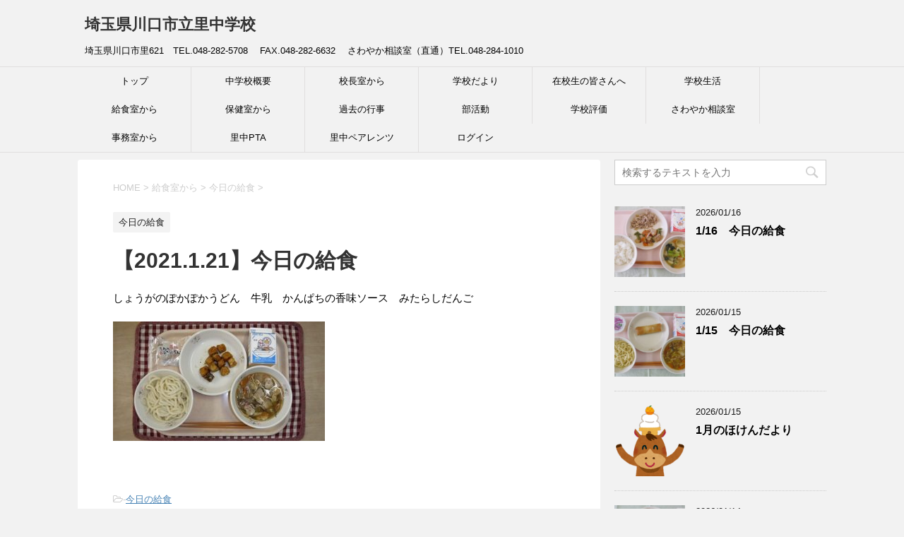

--- FILE ---
content_type: text/html; charset=UTF-8
request_url: http://sato-chu.com/2021/01/21/%E3%80%902021-1-21%E3%80%91%E4%BB%8A%E6%97%A5%E3%81%AE%E7%B5%A6%E9%A3%9F/
body_size: 13964
content:
<!DOCTYPE html>
<!--[if lt IE 7]>
<html class="ie6" lang="ja"> <![endif]-->
<!--[if IE 7]>
<html class="i7" lang="ja"> <![endif]-->
<!--[if IE 8]>
<html class="ie" lang="ja"> <![endif]-->
<!--[if gt IE 8]><!-->
<html lang="ja">
	<!--<![endif]-->
	<head prefix="og: http://ogp.me/ns# fb: http://ogp.me/ns/fb# article: http://ogp.me/ns/article#">
		<meta charset="UTF-8" >
		<meta name="viewport" content="width=device-width,initial-scale=1.0,user-scalable=yes">
		<meta name="format-detection" content="telephone=no" >

<!-- Google Tag Manager -->
<script>(function(w,d,s,l,i){w[l]=w[l]||[];w[l].push({'gtm.start':
new Date().getTime(),event:'gtm.js'});var f=d.getElementsByTagName(s)[0],
j=d.createElement(s),dl=l!='dataLayer'?'&l='+l:'';j.async=true;j.src=
'https://www.googletagmanager.com/gtm.js?id='+i+dl;f.parentNode.insertBefore(j,f);
})(window,document,'script','dataLayer','GTM-N7NBPQL');</script>
<!-- End Google Tag Manager -->

		
		
		<link rel="alternate" type="application/rss+xml" title="埼玉県川口市立里中学校 RSS Feed" href="http://sato-chu.com/feed/" />
		<link rel="pingback" href="http://sato-chu.com/xmlrpc.php" >
		<!--[if lt IE 9]>
		<script src="http://css3-mediaqueries-js.googlecode.com/svn/trunk/css3-mediaqueries.js"></script>
		<script src="http://sato-chu.com/wp-content/themes/stinger8/js/html5shiv.js"></script>
		<![endif]-->
				<meta name='robots' content='index, follow, max-image-preview:large, max-snippet:-1, max-video-preview:-1' />
	<style>img:is([sizes="auto" i], [sizes^="auto," i]) { contain-intrinsic-size: 3000px 1500px }</style>
	
	<!-- This site is optimized with the Yoast SEO plugin v26.1.1 - https://yoast.com/wordpress/plugins/seo/ -->
	<title>【2021.1.21】今日の給食 - 埼玉県川口市立里中学校</title>
	<link rel="canonical" href="https://sato-chu.com/2021/01/21/【2021-1-21】今日の給食/" />
	<meta property="og:locale" content="ja_JP" />
	<meta property="og:type" content="article" />
	<meta property="og:title" content="【2021.1.21】今日の給食 - 埼玉県川口市立里中学校" />
	<meta property="og:description" content="しょうがのぽかぽかうどん　牛乳　かんぱちの香味ソース　みたらしだんご" />
	<meta property="og:url" content="https://sato-chu.com/2021/01/21/【2021-1-21】今日の給食/" />
	<meta property="og:site_name" content="埼玉県川口市立里中学校" />
	<meta property="article:published_time" content="2021-01-21T04:46:39+00:00" />
	<meta property="article:modified_time" content="2023-04-15T17:26:32+00:00" />
	<meta property="og:image" content="https://sato-chu.com/wp-content/uploads/2021/01/1.21.jpg" />
	<meta property="og:image:width" content="480" />
	<meta property="og:image:height" content="270" />
	<meta property="og:image:type" content="image/jpeg" />
	<meta name="author" content="石井覚" />
	<meta name="twitter:card" content="summary_large_image" />
	<meta name="twitter:label1" content="執筆者" />
	<meta name="twitter:data1" content="石井覚" />
	<script type="application/ld+json" class="yoast-schema-graph">{"@context":"https://schema.org","@graph":[{"@type":"Article","@id":"https://sato-chu.com/2021/01/21/%e3%80%902021-1-21%e3%80%91%e4%bb%8a%e6%97%a5%e3%81%ae%e7%b5%a6%e9%a3%9f/#article","isPartOf":{"@id":"https://sato-chu.com/2021/01/21/%e3%80%902021-1-21%e3%80%91%e4%bb%8a%e6%97%a5%e3%81%ae%e7%b5%a6%e9%a3%9f/"},"author":{"name":"石井覚","@id":"http://sato-chu.com/#/schema/person/3dd7c06ea4877401f89676f843e042e6"},"headline":"【2021.1.21】今日の給食","datePublished":"2021-01-21T04:46:39+00:00","dateModified":"2023-04-15T17:26:32+00:00","mainEntityOfPage":{"@id":"https://sato-chu.com/2021/01/21/%e3%80%902021-1-21%e3%80%91%e4%bb%8a%e6%97%a5%e3%81%ae%e7%b5%a6%e9%a3%9f/"},"wordCount":0,"publisher":{"@id":"http://sato-chu.com/#organization"},"image":{"@id":"https://sato-chu.com/2021/01/21/%e3%80%902021-1-21%e3%80%91%e4%bb%8a%e6%97%a5%e3%81%ae%e7%b5%a6%e9%a3%9f/#primaryimage"},"thumbnailUrl":"http://sato-chu.com/wp-content/uploads/2021/01/1.21.jpg","articleSection":["今日の給食"],"inLanguage":"ja"},{"@type":"WebPage","@id":"https://sato-chu.com/2021/01/21/%e3%80%902021-1-21%e3%80%91%e4%bb%8a%e6%97%a5%e3%81%ae%e7%b5%a6%e9%a3%9f/","url":"https://sato-chu.com/2021/01/21/%e3%80%902021-1-21%e3%80%91%e4%bb%8a%e6%97%a5%e3%81%ae%e7%b5%a6%e9%a3%9f/","name":"【2021.1.21】今日の給食 - 埼玉県川口市立里中学校","isPartOf":{"@id":"http://sato-chu.com/#website"},"primaryImageOfPage":{"@id":"https://sato-chu.com/2021/01/21/%e3%80%902021-1-21%e3%80%91%e4%bb%8a%e6%97%a5%e3%81%ae%e7%b5%a6%e9%a3%9f/#primaryimage"},"image":{"@id":"https://sato-chu.com/2021/01/21/%e3%80%902021-1-21%e3%80%91%e4%bb%8a%e6%97%a5%e3%81%ae%e7%b5%a6%e9%a3%9f/#primaryimage"},"thumbnailUrl":"http://sato-chu.com/wp-content/uploads/2021/01/1.21.jpg","datePublished":"2021-01-21T04:46:39+00:00","dateModified":"2023-04-15T17:26:32+00:00","breadcrumb":{"@id":"https://sato-chu.com/2021/01/21/%e3%80%902021-1-21%e3%80%91%e4%bb%8a%e6%97%a5%e3%81%ae%e7%b5%a6%e9%a3%9f/#breadcrumb"},"inLanguage":"ja","potentialAction":[{"@type":"ReadAction","target":["https://sato-chu.com/2021/01/21/%e3%80%902021-1-21%e3%80%91%e4%bb%8a%e6%97%a5%e3%81%ae%e7%b5%a6%e9%a3%9f/"]}]},{"@type":"ImageObject","inLanguage":"ja","@id":"https://sato-chu.com/2021/01/21/%e3%80%902021-1-21%e3%80%91%e4%bb%8a%e6%97%a5%e3%81%ae%e7%b5%a6%e9%a3%9f/#primaryimage","url":"http://sato-chu.com/wp-content/uploads/2021/01/1.21.jpg","contentUrl":"http://sato-chu.com/wp-content/uploads/2021/01/1.21.jpg","width":480,"height":270},{"@type":"BreadcrumbList","@id":"https://sato-chu.com/2021/01/21/%e3%80%902021-1-21%e3%80%91%e4%bb%8a%e6%97%a5%e3%81%ae%e7%b5%a6%e9%a3%9f/#breadcrumb","itemListElement":[{"@type":"ListItem","position":1,"name":"ホーム","item":"http://sato-chu.com/"},{"@type":"ListItem","position":2,"name":"【2021.1.21】今日の給食"}]},{"@type":"WebSite","@id":"http://sato-chu.com/#website","url":"http://sato-chu.com/","name":"埼玉県川口市立里中学校","description":"埼玉県川口市里621　TEL.048-282-5708 　FAX.048-282-6632 　さわやか相談室（直通）TEL.048-284-1010","publisher":{"@id":"http://sato-chu.com/#organization"},"potentialAction":[{"@type":"SearchAction","target":{"@type":"EntryPoint","urlTemplate":"http://sato-chu.com/?s={search_term_string}"},"query-input":{"@type":"PropertyValueSpecification","valueRequired":true,"valueName":"search_term_string"}}],"inLanguage":"ja"},{"@type":"Organization","@id":"http://sato-chu.com/#organization","name":"埼玉県川口市立里中学校","url":"http://sato-chu.com/","logo":{"@type":"ImageObject","inLanguage":"ja","@id":"http://sato-chu.com/#/schema/logo/image/","url":"https://sato-chu.com/wp-content/uploads/2017/04/kousyou.jpg","contentUrl":"https://sato-chu.com/wp-content/uploads/2017/04/kousyou.jpg","width":267,"height":256,"caption":"埼玉県川口市立里中学校"},"image":{"@id":"http://sato-chu.com/#/schema/logo/image/"}},{"@type":"Person","@id":"http://sato-chu.com/#/schema/person/3dd7c06ea4877401f89676f843e042e6","name":"石井覚","image":{"@type":"ImageObject","inLanguage":"ja","@id":"http://sato-chu.com/#/schema/person/image/","url":"https://secure.gravatar.com/avatar/4a0303bf140826020dae8a59d8b871e63cd32950a584acb0e652f1d23063a963?s=96&d=mm&r=g","contentUrl":"https://secure.gravatar.com/avatar/4a0303bf140826020dae8a59d8b871e63cd32950a584acb0e652f1d23063a963?s=96&d=mm&r=g","caption":"石井覚"},"url":"http://sato-chu.com/author/sato-chu/"}]}</script>
	<!-- / Yoast SEO plugin. -->


<link rel='dns-prefetch' href='//ajax.googleapis.com' />
<link rel='dns-prefetch' href='//www.googletagmanager.com' />
<script type="text/javascript">
/* <![CDATA[ */
window._wpemojiSettings = {"baseUrl":"https:\/\/s.w.org\/images\/core\/emoji\/16.0.1\/72x72\/","ext":".png","svgUrl":"https:\/\/s.w.org\/images\/core\/emoji\/16.0.1\/svg\/","svgExt":".svg","source":{"concatemoji":"http:\/\/sato-chu.com\/wp-includes\/js\/wp-emoji-release.min.js?ver=6.8.3"}};
/*! This file is auto-generated */
!function(s,n){var o,i,e;function c(e){try{var t={supportTests:e,timestamp:(new Date).valueOf()};sessionStorage.setItem(o,JSON.stringify(t))}catch(e){}}function p(e,t,n){e.clearRect(0,0,e.canvas.width,e.canvas.height),e.fillText(t,0,0);var t=new Uint32Array(e.getImageData(0,0,e.canvas.width,e.canvas.height).data),a=(e.clearRect(0,0,e.canvas.width,e.canvas.height),e.fillText(n,0,0),new Uint32Array(e.getImageData(0,0,e.canvas.width,e.canvas.height).data));return t.every(function(e,t){return e===a[t]})}function u(e,t){e.clearRect(0,0,e.canvas.width,e.canvas.height),e.fillText(t,0,0);for(var n=e.getImageData(16,16,1,1),a=0;a<n.data.length;a++)if(0!==n.data[a])return!1;return!0}function f(e,t,n,a){switch(t){case"flag":return n(e,"\ud83c\udff3\ufe0f\u200d\u26a7\ufe0f","\ud83c\udff3\ufe0f\u200b\u26a7\ufe0f")?!1:!n(e,"\ud83c\udde8\ud83c\uddf6","\ud83c\udde8\u200b\ud83c\uddf6")&&!n(e,"\ud83c\udff4\udb40\udc67\udb40\udc62\udb40\udc65\udb40\udc6e\udb40\udc67\udb40\udc7f","\ud83c\udff4\u200b\udb40\udc67\u200b\udb40\udc62\u200b\udb40\udc65\u200b\udb40\udc6e\u200b\udb40\udc67\u200b\udb40\udc7f");case"emoji":return!a(e,"\ud83e\udedf")}return!1}function g(e,t,n,a){var r="undefined"!=typeof WorkerGlobalScope&&self instanceof WorkerGlobalScope?new OffscreenCanvas(300,150):s.createElement("canvas"),o=r.getContext("2d",{willReadFrequently:!0}),i=(o.textBaseline="top",o.font="600 32px Arial",{});return e.forEach(function(e){i[e]=t(o,e,n,a)}),i}function t(e){var t=s.createElement("script");t.src=e,t.defer=!0,s.head.appendChild(t)}"undefined"!=typeof Promise&&(o="wpEmojiSettingsSupports",i=["flag","emoji"],n.supports={everything:!0,everythingExceptFlag:!0},e=new Promise(function(e){s.addEventListener("DOMContentLoaded",e,{once:!0})}),new Promise(function(t){var n=function(){try{var e=JSON.parse(sessionStorage.getItem(o));if("object"==typeof e&&"number"==typeof e.timestamp&&(new Date).valueOf()<e.timestamp+604800&&"object"==typeof e.supportTests)return e.supportTests}catch(e){}return null}();if(!n){if("undefined"!=typeof Worker&&"undefined"!=typeof OffscreenCanvas&&"undefined"!=typeof URL&&URL.createObjectURL&&"undefined"!=typeof Blob)try{var e="postMessage("+g.toString()+"("+[JSON.stringify(i),f.toString(),p.toString(),u.toString()].join(",")+"));",a=new Blob([e],{type:"text/javascript"}),r=new Worker(URL.createObjectURL(a),{name:"wpTestEmojiSupports"});return void(r.onmessage=function(e){c(n=e.data),r.terminate(),t(n)})}catch(e){}c(n=g(i,f,p,u))}t(n)}).then(function(e){for(var t in e)n.supports[t]=e[t],n.supports.everything=n.supports.everything&&n.supports[t],"flag"!==t&&(n.supports.everythingExceptFlag=n.supports.everythingExceptFlag&&n.supports[t]);n.supports.everythingExceptFlag=n.supports.everythingExceptFlag&&!n.supports.flag,n.DOMReady=!1,n.readyCallback=function(){n.DOMReady=!0}}).then(function(){return e}).then(function(){var e;n.supports.everything||(n.readyCallback(),(e=n.source||{}).concatemoji?t(e.concatemoji):e.wpemoji&&e.twemoji&&(t(e.twemoji),t(e.wpemoji)))}))}((window,document),window._wpemojiSettings);
/* ]]> */
</script>
<style id='wp-emoji-styles-inline-css' type='text/css'>

	img.wp-smiley, img.emoji {
		display: inline !important;
		border: none !important;
		box-shadow: none !important;
		height: 1em !important;
		width: 1em !important;
		margin: 0 0.07em !important;
		vertical-align: -0.1em !important;
		background: none !important;
		padding: 0 !important;
	}
</style>
<link rel='stylesheet' id='wp-block-library-css' href='http://sato-chu.com/wp-includes/css/dist/block-library/style.min.css?ver=6.8.3' type='text/css' media='all' />
<style id='classic-theme-styles-inline-css' type='text/css'>
/*! This file is auto-generated */
.wp-block-button__link{color:#fff;background-color:#32373c;border-radius:9999px;box-shadow:none;text-decoration:none;padding:calc(.667em + 2px) calc(1.333em + 2px);font-size:1.125em}.wp-block-file__button{background:#32373c;color:#fff;text-decoration:none}
</style>
<style id='global-styles-inline-css' type='text/css'>
:root{--wp--preset--aspect-ratio--square: 1;--wp--preset--aspect-ratio--4-3: 4/3;--wp--preset--aspect-ratio--3-4: 3/4;--wp--preset--aspect-ratio--3-2: 3/2;--wp--preset--aspect-ratio--2-3: 2/3;--wp--preset--aspect-ratio--16-9: 16/9;--wp--preset--aspect-ratio--9-16: 9/16;--wp--preset--color--black: #000000;--wp--preset--color--cyan-bluish-gray: #abb8c3;--wp--preset--color--white: #ffffff;--wp--preset--color--pale-pink: #f78da7;--wp--preset--color--vivid-red: #cf2e2e;--wp--preset--color--luminous-vivid-orange: #ff6900;--wp--preset--color--luminous-vivid-amber: #fcb900;--wp--preset--color--light-green-cyan: #7bdcb5;--wp--preset--color--vivid-green-cyan: #00d084;--wp--preset--color--pale-cyan-blue: #8ed1fc;--wp--preset--color--vivid-cyan-blue: #0693e3;--wp--preset--color--vivid-purple: #9b51e0;--wp--preset--gradient--vivid-cyan-blue-to-vivid-purple: linear-gradient(135deg,rgba(6,147,227,1) 0%,rgb(155,81,224) 100%);--wp--preset--gradient--light-green-cyan-to-vivid-green-cyan: linear-gradient(135deg,rgb(122,220,180) 0%,rgb(0,208,130) 100%);--wp--preset--gradient--luminous-vivid-amber-to-luminous-vivid-orange: linear-gradient(135deg,rgba(252,185,0,1) 0%,rgba(255,105,0,1) 100%);--wp--preset--gradient--luminous-vivid-orange-to-vivid-red: linear-gradient(135deg,rgba(255,105,0,1) 0%,rgb(207,46,46) 100%);--wp--preset--gradient--very-light-gray-to-cyan-bluish-gray: linear-gradient(135deg,rgb(238,238,238) 0%,rgb(169,184,195) 100%);--wp--preset--gradient--cool-to-warm-spectrum: linear-gradient(135deg,rgb(74,234,220) 0%,rgb(151,120,209) 20%,rgb(207,42,186) 40%,rgb(238,44,130) 60%,rgb(251,105,98) 80%,rgb(254,248,76) 100%);--wp--preset--gradient--blush-light-purple: linear-gradient(135deg,rgb(255,206,236) 0%,rgb(152,150,240) 100%);--wp--preset--gradient--blush-bordeaux: linear-gradient(135deg,rgb(254,205,165) 0%,rgb(254,45,45) 50%,rgb(107,0,62) 100%);--wp--preset--gradient--luminous-dusk: linear-gradient(135deg,rgb(255,203,112) 0%,rgb(199,81,192) 50%,rgb(65,88,208) 100%);--wp--preset--gradient--pale-ocean: linear-gradient(135deg,rgb(255,245,203) 0%,rgb(182,227,212) 50%,rgb(51,167,181) 100%);--wp--preset--gradient--electric-grass: linear-gradient(135deg,rgb(202,248,128) 0%,rgb(113,206,126) 100%);--wp--preset--gradient--midnight: linear-gradient(135deg,rgb(2,3,129) 0%,rgb(40,116,252) 100%);--wp--preset--font-size--small: 13px;--wp--preset--font-size--medium: 20px;--wp--preset--font-size--large: 36px;--wp--preset--font-size--x-large: 42px;--wp--preset--spacing--20: 0.44rem;--wp--preset--spacing--30: 0.67rem;--wp--preset--spacing--40: 1rem;--wp--preset--spacing--50: 1.5rem;--wp--preset--spacing--60: 2.25rem;--wp--preset--spacing--70: 3.38rem;--wp--preset--spacing--80: 5.06rem;--wp--preset--shadow--natural: 6px 6px 9px rgba(0, 0, 0, 0.2);--wp--preset--shadow--deep: 12px 12px 50px rgba(0, 0, 0, 0.4);--wp--preset--shadow--sharp: 6px 6px 0px rgba(0, 0, 0, 0.2);--wp--preset--shadow--outlined: 6px 6px 0px -3px rgba(255, 255, 255, 1), 6px 6px rgba(0, 0, 0, 1);--wp--preset--shadow--crisp: 6px 6px 0px rgba(0, 0, 0, 1);}:where(.is-layout-flex){gap: 0.5em;}:where(.is-layout-grid){gap: 0.5em;}body .is-layout-flex{display: flex;}.is-layout-flex{flex-wrap: wrap;align-items: center;}.is-layout-flex > :is(*, div){margin: 0;}body .is-layout-grid{display: grid;}.is-layout-grid > :is(*, div){margin: 0;}:where(.wp-block-columns.is-layout-flex){gap: 2em;}:where(.wp-block-columns.is-layout-grid){gap: 2em;}:where(.wp-block-post-template.is-layout-flex){gap: 1.25em;}:where(.wp-block-post-template.is-layout-grid){gap: 1.25em;}.has-black-color{color: var(--wp--preset--color--black) !important;}.has-cyan-bluish-gray-color{color: var(--wp--preset--color--cyan-bluish-gray) !important;}.has-white-color{color: var(--wp--preset--color--white) !important;}.has-pale-pink-color{color: var(--wp--preset--color--pale-pink) !important;}.has-vivid-red-color{color: var(--wp--preset--color--vivid-red) !important;}.has-luminous-vivid-orange-color{color: var(--wp--preset--color--luminous-vivid-orange) !important;}.has-luminous-vivid-amber-color{color: var(--wp--preset--color--luminous-vivid-amber) !important;}.has-light-green-cyan-color{color: var(--wp--preset--color--light-green-cyan) !important;}.has-vivid-green-cyan-color{color: var(--wp--preset--color--vivid-green-cyan) !important;}.has-pale-cyan-blue-color{color: var(--wp--preset--color--pale-cyan-blue) !important;}.has-vivid-cyan-blue-color{color: var(--wp--preset--color--vivid-cyan-blue) !important;}.has-vivid-purple-color{color: var(--wp--preset--color--vivid-purple) !important;}.has-black-background-color{background-color: var(--wp--preset--color--black) !important;}.has-cyan-bluish-gray-background-color{background-color: var(--wp--preset--color--cyan-bluish-gray) !important;}.has-white-background-color{background-color: var(--wp--preset--color--white) !important;}.has-pale-pink-background-color{background-color: var(--wp--preset--color--pale-pink) !important;}.has-vivid-red-background-color{background-color: var(--wp--preset--color--vivid-red) !important;}.has-luminous-vivid-orange-background-color{background-color: var(--wp--preset--color--luminous-vivid-orange) !important;}.has-luminous-vivid-amber-background-color{background-color: var(--wp--preset--color--luminous-vivid-amber) !important;}.has-light-green-cyan-background-color{background-color: var(--wp--preset--color--light-green-cyan) !important;}.has-vivid-green-cyan-background-color{background-color: var(--wp--preset--color--vivid-green-cyan) !important;}.has-pale-cyan-blue-background-color{background-color: var(--wp--preset--color--pale-cyan-blue) !important;}.has-vivid-cyan-blue-background-color{background-color: var(--wp--preset--color--vivid-cyan-blue) !important;}.has-vivid-purple-background-color{background-color: var(--wp--preset--color--vivid-purple) !important;}.has-black-border-color{border-color: var(--wp--preset--color--black) !important;}.has-cyan-bluish-gray-border-color{border-color: var(--wp--preset--color--cyan-bluish-gray) !important;}.has-white-border-color{border-color: var(--wp--preset--color--white) !important;}.has-pale-pink-border-color{border-color: var(--wp--preset--color--pale-pink) !important;}.has-vivid-red-border-color{border-color: var(--wp--preset--color--vivid-red) !important;}.has-luminous-vivid-orange-border-color{border-color: var(--wp--preset--color--luminous-vivid-orange) !important;}.has-luminous-vivid-amber-border-color{border-color: var(--wp--preset--color--luminous-vivid-amber) !important;}.has-light-green-cyan-border-color{border-color: var(--wp--preset--color--light-green-cyan) !important;}.has-vivid-green-cyan-border-color{border-color: var(--wp--preset--color--vivid-green-cyan) !important;}.has-pale-cyan-blue-border-color{border-color: var(--wp--preset--color--pale-cyan-blue) !important;}.has-vivid-cyan-blue-border-color{border-color: var(--wp--preset--color--vivid-cyan-blue) !important;}.has-vivid-purple-border-color{border-color: var(--wp--preset--color--vivid-purple) !important;}.has-vivid-cyan-blue-to-vivid-purple-gradient-background{background: var(--wp--preset--gradient--vivid-cyan-blue-to-vivid-purple) !important;}.has-light-green-cyan-to-vivid-green-cyan-gradient-background{background: var(--wp--preset--gradient--light-green-cyan-to-vivid-green-cyan) !important;}.has-luminous-vivid-amber-to-luminous-vivid-orange-gradient-background{background: var(--wp--preset--gradient--luminous-vivid-amber-to-luminous-vivid-orange) !important;}.has-luminous-vivid-orange-to-vivid-red-gradient-background{background: var(--wp--preset--gradient--luminous-vivid-orange-to-vivid-red) !important;}.has-very-light-gray-to-cyan-bluish-gray-gradient-background{background: var(--wp--preset--gradient--very-light-gray-to-cyan-bluish-gray) !important;}.has-cool-to-warm-spectrum-gradient-background{background: var(--wp--preset--gradient--cool-to-warm-spectrum) !important;}.has-blush-light-purple-gradient-background{background: var(--wp--preset--gradient--blush-light-purple) !important;}.has-blush-bordeaux-gradient-background{background: var(--wp--preset--gradient--blush-bordeaux) !important;}.has-luminous-dusk-gradient-background{background: var(--wp--preset--gradient--luminous-dusk) !important;}.has-pale-ocean-gradient-background{background: var(--wp--preset--gradient--pale-ocean) !important;}.has-electric-grass-gradient-background{background: var(--wp--preset--gradient--electric-grass) !important;}.has-midnight-gradient-background{background: var(--wp--preset--gradient--midnight) !important;}.has-small-font-size{font-size: var(--wp--preset--font-size--small) !important;}.has-medium-font-size{font-size: var(--wp--preset--font-size--medium) !important;}.has-large-font-size{font-size: var(--wp--preset--font-size--large) !important;}.has-x-large-font-size{font-size: var(--wp--preset--font-size--x-large) !important;}
:where(.wp-block-post-template.is-layout-flex){gap: 1.25em;}:where(.wp-block-post-template.is-layout-grid){gap: 1.25em;}
:where(.wp-block-columns.is-layout-flex){gap: 2em;}:where(.wp-block-columns.is-layout-grid){gap: 2em;}
:root :where(.wp-block-pullquote){font-size: 1.5em;line-height: 1.6;}
</style>
<link rel='stylesheet' id='normalize-css' href='http://sato-chu.com/wp-content/themes/stinger8/css/normalize.css?ver=1.5.9' type='text/css' media='all' />
<link rel='stylesheet' id='font-awesome-css' href='http://sato-chu.com/wp-content/themes/stinger8/css/fontawesome/css/font-awesome.min.css?ver=4.5.0' type='text/css' media='all' />
<link rel='stylesheet' id='style-css' href='http://sato-chu.com/wp-content/themes/stinger8/style.css?ver=6.8.3' type='text/css' media='all' />
<script type="text/javascript" src="//ajax.googleapis.com/ajax/libs/jquery/1.11.3/jquery.min.js?ver=1.11.3" id="jquery-js"></script>

<!-- Site Kit によって追加された Google タグ（gtag.js）スニペット -->
<!-- Google アナリティクス スニペット (Site Kit が追加) -->
<script type="text/javascript" src="https://www.googletagmanager.com/gtag/js?id=G-J5Y5T1ZY8Y" id="google_gtagjs-js" async></script>
<script type="text/javascript" id="google_gtagjs-js-after">
/* <![CDATA[ */
window.dataLayer = window.dataLayer || [];function gtag(){dataLayer.push(arguments);}
gtag("set","linker",{"domains":["sato-chu.com"]});
gtag("js", new Date());
gtag("set", "developer_id.dZTNiMT", true);
gtag("config", "G-J5Y5T1ZY8Y");
/* ]]> */
</script>
<link rel="https://api.w.org/" href="http://sato-chu.com/wp-json/" /><link rel="alternate" title="JSON" type="application/json" href="http://sato-chu.com/wp-json/wp/v2/posts/4335" /><link rel='shortlink' href='http://sato-chu.com/?p=4335' />
<link rel="alternate" title="oEmbed (JSON)" type="application/json+oembed" href="http://sato-chu.com/wp-json/oembed/1.0/embed?url=http%3A%2F%2Fsato-chu.com%2F2021%2F01%2F21%2F%25e3%2580%25902021-1-21%25e3%2580%2591%25e4%25bb%258a%25e6%2597%25a5%25e3%2581%25ae%25e7%25b5%25a6%25e9%25a3%259f%2F" />
<link rel="alternate" title="oEmbed (XML)" type="text/xml+oembed" href="http://sato-chu.com/wp-json/oembed/1.0/embed?url=http%3A%2F%2Fsato-chu.com%2F2021%2F01%2F21%2F%25e3%2580%25902021-1-21%25e3%2580%2591%25e4%25bb%258a%25e6%2597%25a5%25e3%2581%25ae%25e7%25b5%25a6%25e9%25a3%259f%2F&#038;format=xml" />
<meta name="generator" content="Site Kit by Google 1.170.0" /><link rel="icon" href="http://sato-chu.com/wp-content/uploads/2017/04/cropped-kousyou-32x32.jpg" sizes="32x32" />
<link rel="icon" href="http://sato-chu.com/wp-content/uploads/2017/04/cropped-kousyou-192x192.jpg" sizes="192x192" />
<link rel="apple-touch-icon" href="http://sato-chu.com/wp-content/uploads/2017/04/cropped-kousyou-180x180.jpg" />
<meta name="msapplication-TileImage" content="http://sato-chu.com/wp-content/uploads/2017/04/cropped-kousyou-270x270.jpg" />
<script>
  (function(i,s,o,g,r,a,m){i['GoogleAnalyticsObject']=r;i[r]=i[r]||function(){
  (i[r].q=i[r].q||[]).push(arguments)},i[r].l=1*new Date();a=s.createElement(o),
  m=s.getElementsByTagName(o)[0];a.async=1;a.src=g;m.parentNode.insertBefore(a,m)
  })(window,document,'script','https://www.google-analytics.com/analytics.js','ga');

  ga('create', 'UA-98881604-1', 'auto');
  ga('send', 'pageview');

</script>
<!-- Global site tag (gtag.js) - Google Analytics -->
<script async src="https://www.googletagmanager.com/gtag/js?id=G-J5Y5T1ZY8Y"></script>
<script>
  window.dataLayer = window.dataLayer || [];
  function gtag(){dataLayer.push(arguments);}
  gtag('js', new Date());

  gtag('config', 'G-J5Y5T1ZY8Y');
</script>
</head>
	<body class="wp-singular post-template-default single single-post postid-4335 single-format-standard wp-theme-stinger8" >

<!-- Google Tag Manager (noscript) -->
<noscript><iframe src="https://www.googletagmanager.com/ns.html?id=GTM-N7NBPQL"
height="0" width="0" style="display:none;visibility:hidden"></iframe></noscript>
<!-- End Google Tag Manager (noscript) -->

	<div id="st-ami">
				<div id="wrapper">
				<div id="wrapper-in">
					<header>
						<div id="headbox-bg">
							<div class="clearfix" id="headbox">
								<nav id="s-navi" class="pcnone">
	<dl class="acordion">
		<dt class="trigger">
			<p><span class="op"><i class="fa fa-bars"></i></span></p>
		</dt>

		<dd class="acordion_tree">
						<div class="menu-%e5%85%b1%e9%80%9a%e3%83%a1%e3%83%8b%e3%83%a5%e3%83%bc%e6%9c%80%e6%96%b0-container"><ul id="menu-%e5%85%b1%e9%80%9a%e3%83%a1%e3%83%8b%e3%83%a5%e3%83%bc%e6%9c%80%e6%96%b0" class="menu"><li id="menu-item-273" class="menu-item menu-item-type-custom menu-item-object-custom menu-item-home menu-item-273"><a href="http://sato-chu.com">トップ</a></li>
<li id="menu-item-275" class="menu-item menu-item-type-post_type menu-item-object-page menu-item-has-children menu-item-275"><a href="http://sato-chu.com/%e4%b8%ad%e5%ad%a6%e6%a0%a1%e6%a6%82%e8%a6%81/">中学校概要</a>
<ul class="sub-menu">
	<li id="menu-item-276" class="menu-item menu-item-type-post_type menu-item-object-page menu-item-276"><a href="http://sato-chu.com/%e4%b8%ad%e5%ad%a6%e6%a0%a1%e6%a6%82%e8%a6%81/">中学校概要</a></li>
	<li id="menu-item-274" class="menu-item menu-item-type-post_type menu-item-object-page menu-item-274"><a href="http://sato-chu.com/%e4%ba%a4%e9%80%9a%e3%82%a2%e3%82%af%e3%82%bb%e3%82%b9/">交通アクセス</a></li>
</ul>
</li>
<li id="menu-item-282" class="menu-item menu-item-type-taxonomy menu-item-object-category menu-item-282"><a href="http://sato-chu.com/category/%e6%a0%a1%e9%95%b7%e5%ae%a4%e3%81%8b%e3%82%89/">校長室から</a></li>
<li id="menu-item-392" class="menu-item menu-item-type-taxonomy menu-item-object-category menu-item-392"><a href="http://sato-chu.com/category/%e5%ad%a6%e6%a0%a1%e3%81%a0%e3%82%88%e3%82%8a/">学校だより</a></li>
<li id="menu-item-11049" class="menu-item menu-item-type-post_type menu-item-object-page menu-item-11049"><a href="http://sato-chu.com/%e5%9c%a8%e6%a0%a1%e7%94%9f%e3%81%ae%e7%9a%86%e3%81%95%e3%82%93/">在校生の皆さんへ</a></li>
<li id="menu-item-1114" class="menu-item menu-item-type-taxonomy menu-item-object-category menu-item-1114"><a href="http://sato-chu.com/category/%e5%ad%a6%e6%a0%a1%e7%94%9f%e6%b4%bb/">学校生活</a></li>
<li id="menu-item-302" class="menu-item menu-item-type-post_type menu-item-object-page menu-item-has-children menu-item-302"><a href="http://sato-chu.com/%e7%b5%a6%e9%a3%9f%e5%ae%a4%e3%81%8b%e3%82%89/">給食室から</a>
<ul class="sub-menu">
	<li id="menu-item-863" class="menu-item menu-item-type-taxonomy menu-item-object-category current-post-ancestor current-menu-parent current-post-parent menu-item-863"><a href="http://sato-chu.com/category/%e7%b5%a6%e9%a3%9f%e5%ae%a4%e3%81%8b%e3%82%89/%e4%bb%8a%e6%97%a5%e3%81%ae%e7%b5%a6%e9%a3%9f/">今日の給食</a></li>
	<li id="menu-item-305" class="menu-item menu-item-type-taxonomy menu-item-object-category menu-item-305"><a href="http://sato-chu.com/category/%e7%b5%a6%e9%a3%9f%e5%ae%a4%e3%81%8b%e3%82%89/%e7%b5%a6%e9%a3%9f%e3%81%a0%e3%82%88%e3%82%8a/">給食だより</a></li>
</ul>
</li>
<li id="menu-item-1119" class="menu-item menu-item-type-taxonomy menu-item-object-category menu-item-has-children menu-item-1119"><a href="http://sato-chu.com/category/%e4%bf%9d%e5%81%a5%e5%ae%a4%e3%81%8b%e3%82%89/">保健室から</a>
<ul class="sub-menu">
	<li id="menu-item-1121" class="menu-item menu-item-type-taxonomy menu-item-object-category menu-item-1121"><a href="http://sato-chu.com/category/%e4%bf%9d%e5%81%a5%e5%ae%a4%e3%81%8b%e3%82%89/%e4%bf%9d%e5%81%a5%e3%81%a0%e3%82%88%e3%82%8a/">保健だより</a></li>
</ul>
</li>
<li id="menu-item-280" class="menu-item menu-item-type-post_type menu-item-object-page menu-item-280"><a href="http://sato-chu.com/%e9%81%8e%e5%8e%bb%e3%81%ae%e8%a1%8c%e4%ba%8b/">過去の行事</a></li>
<li id="menu-item-285" class="menu-item menu-item-type-post_type menu-item-object-page menu-item-has-children menu-item-285"><a href="http://sato-chu.com/%e9%83%a8%e6%b4%bb%e5%8b%95%e3%81%a0%e3%82%88%e3%82%8a/">部活動</a>
<ul class="sub-menu">
	<li id="menu-item-3280" class="menu-item menu-item-type-post_type menu-item-object-page menu-item-3280"><a href="http://sato-chu.com/%e9%83%a8%e6%b4%bb%e5%8b%95%e3%80%80%e6%9c%88%e9%96%93%e6%b4%bb%e5%8b%95%e8%a8%88%e7%94%bb%e8%a1%a8/">部活動　月間活動計画表</a></li>
	<li id="menu-item-3282" class="menu-item menu-item-type-post_type menu-item-object-page menu-item-has-children menu-item-3282"><a href="http://sato-chu.com/%e9%83%a8%e6%b4%bb%e5%8b%95%e3%81%a0%e3%82%88%e3%82%8a/">部活動だより</a>
	<ul class="sub-menu">
		<li id="menu-item-4679" class="menu-item menu-item-type-taxonomy menu-item-object-category menu-item-4679"><a href="http://sato-chu.com/category/%e9%83%a8%e6%b4%bb%e5%8b%95/%e3%82%b5%e3%83%83%e3%82%ab%e3%83%bc%e9%83%a8/">サッカー部</a></li>
		<li id="menu-item-4681" class="menu-item menu-item-type-taxonomy menu-item-object-category menu-item-4681"><a href="http://sato-chu.com/category/%e9%83%a8%e6%b4%bb%e5%8b%95/%e5%a5%b3%e5%ad%90%e3%82%bd%e3%83%95%e3%83%88%e3%83%86%e3%83%8b%e3%82%b9%e9%83%a8/">女子ソフトテニス部</a></li>
		<li id="menu-item-4682" class="menu-item menu-item-type-taxonomy menu-item-object-category menu-item-4682"><a href="http://sato-chu.com/category/%e9%83%a8%e6%b4%bb%e5%8b%95/%e5%a5%b3%e5%ad%90%e3%82%bd%e3%83%95%e3%83%88%e3%83%9c%e3%83%bc%e3%83%ab%e9%83%a8/">女子ソフトボール部</a></li>
		<li id="menu-item-4680" class="menu-item menu-item-type-taxonomy menu-item-object-category menu-item-4680"><a href="http://sato-chu.com/category/%e9%83%a8%e6%b4%bb%e5%8b%95/%e5%90%b9%e5%a5%8f%e6%a5%bd%e9%83%a8/">吹奏楽部</a></li>
		<li id="menu-item-4683" class="menu-item menu-item-type-taxonomy menu-item-object-category menu-item-4683"><a href="http://sato-chu.com/category/%e9%83%a8%e6%b4%bb%e5%8b%95/%e5%a5%b3%e5%ad%90%e3%83%90%e3%82%b9%e3%82%b1%e3%83%83%e3%83%88%e3%83%9c%e3%83%bc%e3%83%ab%e9%83%a8/">女子バスケットボール部</a></li>
		<li id="menu-item-4684" class="menu-item menu-item-type-taxonomy menu-item-object-category menu-item-4684"><a href="http://sato-chu.com/category/%e9%83%a8%e6%b4%bb%e5%8b%95/%e5%a5%b3%e5%ad%90%e3%83%90%e3%83%ac%e3%83%bc%e3%83%9c%e3%83%bc%e3%83%ab%e9%83%a8/">女子バレーボール部</a></li>
		<li id="menu-item-4685" class="menu-item menu-item-type-taxonomy menu-item-object-category menu-item-4685"><a href="http://sato-chu.com/category/%e9%83%a8%e6%b4%bb%e5%8b%95/%e5%a5%b3%e5%ad%90%e5%8d%93%e7%90%83%e9%83%a8/">女子卓球部</a></li>
		<li id="menu-item-4686" class="menu-item menu-item-type-taxonomy menu-item-object-category menu-item-4686"><a href="http://sato-chu.com/category/%e9%83%a8%e6%b4%bb%e5%8b%95/%e7%94%9f%e6%b4%bb%e7%a7%91%e5%ad%a6%e9%83%a8/">生活科学部</a></li>
		<li id="menu-item-4687" class="menu-item menu-item-type-taxonomy menu-item-object-category menu-item-4687"><a href="http://sato-chu.com/category/%e9%83%a8%e6%b4%bb%e5%8b%95/%e7%94%b7%e5%ad%90%e3%82%bd%e3%83%95%e3%83%88%e3%83%86%e3%83%8b%e3%82%b9%e9%83%a8/">男子ソフトテニス部</a></li>
		<li id="menu-item-4688" class="menu-item menu-item-type-taxonomy menu-item-object-category menu-item-4688"><a href="http://sato-chu.com/category/%e9%83%a8%e6%b4%bb%e5%8b%95/%e7%94%b7%e5%ad%90%e3%83%90%e3%82%b9%e3%82%b1%e3%83%83%e3%83%88%e3%83%9c%e3%83%bc%e3%83%ab%e9%83%a8/">男子バスケットボール部</a></li>
		<li id="menu-item-4689" class="menu-item menu-item-type-taxonomy menu-item-object-category menu-item-4689"><a href="http://sato-chu.com/category/%e9%83%a8%e6%b4%bb%e5%8b%95/%e7%94%b7%e5%ad%90%e5%8d%93%e7%90%83%e9%83%a8/">男子卓球部</a></li>
		<li id="menu-item-4690" class="menu-item menu-item-type-taxonomy menu-item-object-category menu-item-4690"><a href="http://sato-chu.com/category/%e9%83%a8%e6%b4%bb%e5%8b%95/%e7%be%8e%e8%a1%93%e9%83%a8/">美術部</a></li>
		<li id="menu-item-4691" class="menu-item menu-item-type-taxonomy menu-item-object-category menu-item-4691"><a href="http://sato-chu.com/category/%e9%83%a8%e6%b4%bb%e5%8b%95/%e9%87%8e%e7%90%83%e9%83%a8/">野球部</a></li>
		<li id="menu-item-4692" class="menu-item menu-item-type-taxonomy menu-item-object-category menu-item-4692"><a href="http://sato-chu.com/category/%e9%83%a8%e6%b4%bb%e5%8b%95/%e9%99%b8%e4%b8%8a%e9%83%a8/">陸上部</a></li>
	</ul>
</li>
</ul>
</li>
<li id="menu-item-3162" class="menu-item menu-item-type-post_type menu-item-object-page menu-item-3162"><a href="http://sato-chu.com/%e4%b8%ad%e5%ad%a6%e6%a0%a1%e6%a6%82%e8%a6%81/%e5%ad%a6%e6%a0%a1%e8%a9%95%e4%be%a1/">学校評価</a></li>
<li id="menu-item-4661" class="menu-item menu-item-type-taxonomy menu-item-object-category menu-item-4661"><a href="http://sato-chu.com/category/%e3%81%95%e3%82%8f%e3%82%84%e3%81%8b%e7%9b%b8%e8%ab%87%e5%ae%a4/">さわやか相談室</a></li>
<li id="menu-item-1273" class="menu-item menu-item-type-post_type menu-item-object-page menu-item-1273"><a href="http://sato-chu.com/%e4%ba%8b%e5%8b%99%e5%ae%a4%e3%81%8b%e3%82%89/">事務室から</a></li>
<li id="menu-item-601" class="menu-item menu-item-type-taxonomy menu-item-object-category menu-item-601"><a href="http://sato-chu.com/category/%e9%87%8c%e4%b8%adpta/">里中PTA</a></li>
<li id="menu-item-299" class="menu-item menu-item-type-taxonomy menu-item-object-category menu-item-299"><a href="http://sato-chu.com/category/%e9%87%8c%e4%b8%ad%e3%83%9a%e3%82%a2%e3%83%ac%e3%83%b3%e3%83%84/">里中ペアレンツ</a></li>
<li id="menu-item-9833" class="menu-item menu-item-type-custom menu-item-object-custom menu-item-9833"><a href="https://sato-chu.com/wp-login.php?redirect_to=http%3A%2F%2Fsato-chu.com%2Fwp-admin%2Findex.php&#038;reauth=1">ログイン</a></li>
</ul></div>			<div class="clear"></div>

		</dd>
	</dl>
</nav>
									<div id="header-l">
									<!-- ロゴ又はブログ名 -->
									<p class="sitename">
										<a href="http://sato-chu.com/">
											埼玉県川口市立里中学校										</a>
									</p>
									<!-- ロゴ又はブログ名ここまで -->
									<!-- キャプション -->
																			<p class="descr">
											埼玉県川口市里621　TEL.048-282-5708 　FAX.048-282-6632 　さわやか相談室（直通）TEL.048-284-1010										</p>
																		</div><!-- /#header-l -->

							</div><!-- /#headbox-bg -->
						</div><!-- /#headbox clearfix -->

						<div id="gazou-wide">
										<div id="st-menubox">
			<div id="st-menuwide">
				<nav class="smanone clearfix"><ul id="menu-%e5%85%b1%e9%80%9a%e3%83%a1%e3%83%8b%e3%83%a5%e3%83%bc%e6%9c%80%e6%96%b0-1" class="menu"><li class="menu-item menu-item-type-custom menu-item-object-custom menu-item-home menu-item-273"><a href="http://sato-chu.com">トップ</a></li>
<li class="menu-item menu-item-type-post_type menu-item-object-page menu-item-has-children menu-item-275"><a href="http://sato-chu.com/%e4%b8%ad%e5%ad%a6%e6%a0%a1%e6%a6%82%e8%a6%81/">中学校概要</a>
<ul class="sub-menu">
	<li class="menu-item menu-item-type-post_type menu-item-object-page menu-item-276"><a href="http://sato-chu.com/%e4%b8%ad%e5%ad%a6%e6%a0%a1%e6%a6%82%e8%a6%81/">中学校概要</a></li>
	<li class="menu-item menu-item-type-post_type menu-item-object-page menu-item-274"><a href="http://sato-chu.com/%e4%ba%a4%e9%80%9a%e3%82%a2%e3%82%af%e3%82%bb%e3%82%b9/">交通アクセス</a></li>
</ul>
</li>
<li class="menu-item menu-item-type-taxonomy menu-item-object-category menu-item-282"><a href="http://sato-chu.com/category/%e6%a0%a1%e9%95%b7%e5%ae%a4%e3%81%8b%e3%82%89/">校長室から</a></li>
<li class="menu-item menu-item-type-taxonomy menu-item-object-category menu-item-392"><a href="http://sato-chu.com/category/%e5%ad%a6%e6%a0%a1%e3%81%a0%e3%82%88%e3%82%8a/">学校だより</a></li>
<li class="menu-item menu-item-type-post_type menu-item-object-page menu-item-11049"><a href="http://sato-chu.com/%e5%9c%a8%e6%a0%a1%e7%94%9f%e3%81%ae%e7%9a%86%e3%81%95%e3%82%93/">在校生の皆さんへ</a></li>
<li class="menu-item menu-item-type-taxonomy menu-item-object-category menu-item-1114"><a href="http://sato-chu.com/category/%e5%ad%a6%e6%a0%a1%e7%94%9f%e6%b4%bb/">学校生活</a></li>
<li class="menu-item menu-item-type-post_type menu-item-object-page menu-item-has-children menu-item-302"><a href="http://sato-chu.com/%e7%b5%a6%e9%a3%9f%e5%ae%a4%e3%81%8b%e3%82%89/">給食室から</a>
<ul class="sub-menu">
	<li class="menu-item menu-item-type-taxonomy menu-item-object-category current-post-ancestor current-menu-parent current-post-parent menu-item-863"><a href="http://sato-chu.com/category/%e7%b5%a6%e9%a3%9f%e5%ae%a4%e3%81%8b%e3%82%89/%e4%bb%8a%e6%97%a5%e3%81%ae%e7%b5%a6%e9%a3%9f/">今日の給食</a></li>
	<li class="menu-item menu-item-type-taxonomy menu-item-object-category menu-item-305"><a href="http://sato-chu.com/category/%e7%b5%a6%e9%a3%9f%e5%ae%a4%e3%81%8b%e3%82%89/%e7%b5%a6%e9%a3%9f%e3%81%a0%e3%82%88%e3%82%8a/">給食だより</a></li>
</ul>
</li>
<li class="menu-item menu-item-type-taxonomy menu-item-object-category menu-item-has-children menu-item-1119"><a href="http://sato-chu.com/category/%e4%bf%9d%e5%81%a5%e5%ae%a4%e3%81%8b%e3%82%89/">保健室から</a>
<ul class="sub-menu">
	<li class="menu-item menu-item-type-taxonomy menu-item-object-category menu-item-1121"><a href="http://sato-chu.com/category/%e4%bf%9d%e5%81%a5%e5%ae%a4%e3%81%8b%e3%82%89/%e4%bf%9d%e5%81%a5%e3%81%a0%e3%82%88%e3%82%8a/">保健だより</a></li>
</ul>
</li>
<li class="menu-item menu-item-type-post_type menu-item-object-page menu-item-280"><a href="http://sato-chu.com/%e9%81%8e%e5%8e%bb%e3%81%ae%e8%a1%8c%e4%ba%8b/">過去の行事</a></li>
<li class="menu-item menu-item-type-post_type menu-item-object-page menu-item-has-children menu-item-285"><a href="http://sato-chu.com/%e9%83%a8%e6%b4%bb%e5%8b%95%e3%81%a0%e3%82%88%e3%82%8a/">部活動</a>
<ul class="sub-menu">
	<li class="menu-item menu-item-type-post_type menu-item-object-page menu-item-3280"><a href="http://sato-chu.com/%e9%83%a8%e6%b4%bb%e5%8b%95%e3%80%80%e6%9c%88%e9%96%93%e6%b4%bb%e5%8b%95%e8%a8%88%e7%94%bb%e8%a1%a8/">部活動　月間活動計画表</a></li>
	<li class="menu-item menu-item-type-post_type menu-item-object-page menu-item-has-children menu-item-3282"><a href="http://sato-chu.com/%e9%83%a8%e6%b4%bb%e5%8b%95%e3%81%a0%e3%82%88%e3%82%8a/">部活動だより</a>
	<ul class="sub-menu">
		<li class="menu-item menu-item-type-taxonomy menu-item-object-category menu-item-4679"><a href="http://sato-chu.com/category/%e9%83%a8%e6%b4%bb%e5%8b%95/%e3%82%b5%e3%83%83%e3%82%ab%e3%83%bc%e9%83%a8/">サッカー部</a></li>
		<li class="menu-item menu-item-type-taxonomy menu-item-object-category menu-item-4681"><a href="http://sato-chu.com/category/%e9%83%a8%e6%b4%bb%e5%8b%95/%e5%a5%b3%e5%ad%90%e3%82%bd%e3%83%95%e3%83%88%e3%83%86%e3%83%8b%e3%82%b9%e9%83%a8/">女子ソフトテニス部</a></li>
		<li class="menu-item menu-item-type-taxonomy menu-item-object-category menu-item-4682"><a href="http://sato-chu.com/category/%e9%83%a8%e6%b4%bb%e5%8b%95/%e5%a5%b3%e5%ad%90%e3%82%bd%e3%83%95%e3%83%88%e3%83%9c%e3%83%bc%e3%83%ab%e9%83%a8/">女子ソフトボール部</a></li>
		<li class="menu-item menu-item-type-taxonomy menu-item-object-category menu-item-4680"><a href="http://sato-chu.com/category/%e9%83%a8%e6%b4%bb%e5%8b%95/%e5%90%b9%e5%a5%8f%e6%a5%bd%e9%83%a8/">吹奏楽部</a></li>
		<li class="menu-item menu-item-type-taxonomy menu-item-object-category menu-item-4683"><a href="http://sato-chu.com/category/%e9%83%a8%e6%b4%bb%e5%8b%95/%e5%a5%b3%e5%ad%90%e3%83%90%e3%82%b9%e3%82%b1%e3%83%83%e3%83%88%e3%83%9c%e3%83%bc%e3%83%ab%e9%83%a8/">女子バスケットボール部</a></li>
		<li class="menu-item menu-item-type-taxonomy menu-item-object-category menu-item-4684"><a href="http://sato-chu.com/category/%e9%83%a8%e6%b4%bb%e5%8b%95/%e5%a5%b3%e5%ad%90%e3%83%90%e3%83%ac%e3%83%bc%e3%83%9c%e3%83%bc%e3%83%ab%e9%83%a8/">女子バレーボール部</a></li>
		<li class="menu-item menu-item-type-taxonomy menu-item-object-category menu-item-4685"><a href="http://sato-chu.com/category/%e9%83%a8%e6%b4%bb%e5%8b%95/%e5%a5%b3%e5%ad%90%e5%8d%93%e7%90%83%e9%83%a8/">女子卓球部</a></li>
		<li class="menu-item menu-item-type-taxonomy menu-item-object-category menu-item-4686"><a href="http://sato-chu.com/category/%e9%83%a8%e6%b4%bb%e5%8b%95/%e7%94%9f%e6%b4%bb%e7%a7%91%e5%ad%a6%e9%83%a8/">生活科学部</a></li>
		<li class="menu-item menu-item-type-taxonomy menu-item-object-category menu-item-4687"><a href="http://sato-chu.com/category/%e9%83%a8%e6%b4%bb%e5%8b%95/%e7%94%b7%e5%ad%90%e3%82%bd%e3%83%95%e3%83%88%e3%83%86%e3%83%8b%e3%82%b9%e9%83%a8/">男子ソフトテニス部</a></li>
		<li class="menu-item menu-item-type-taxonomy menu-item-object-category menu-item-4688"><a href="http://sato-chu.com/category/%e9%83%a8%e6%b4%bb%e5%8b%95/%e7%94%b7%e5%ad%90%e3%83%90%e3%82%b9%e3%82%b1%e3%83%83%e3%83%88%e3%83%9c%e3%83%bc%e3%83%ab%e9%83%a8/">男子バスケットボール部</a></li>
		<li class="menu-item menu-item-type-taxonomy menu-item-object-category menu-item-4689"><a href="http://sato-chu.com/category/%e9%83%a8%e6%b4%bb%e5%8b%95/%e7%94%b7%e5%ad%90%e5%8d%93%e7%90%83%e9%83%a8/">男子卓球部</a></li>
		<li class="menu-item menu-item-type-taxonomy menu-item-object-category menu-item-4690"><a href="http://sato-chu.com/category/%e9%83%a8%e6%b4%bb%e5%8b%95/%e7%be%8e%e8%a1%93%e9%83%a8/">美術部</a></li>
		<li class="menu-item menu-item-type-taxonomy menu-item-object-category menu-item-4691"><a href="http://sato-chu.com/category/%e9%83%a8%e6%b4%bb%e5%8b%95/%e9%87%8e%e7%90%83%e9%83%a8/">野球部</a></li>
		<li class="menu-item menu-item-type-taxonomy menu-item-object-category menu-item-4692"><a href="http://sato-chu.com/category/%e9%83%a8%e6%b4%bb%e5%8b%95/%e9%99%b8%e4%b8%8a%e9%83%a8/">陸上部</a></li>
	</ul>
</li>
</ul>
</li>
<li class="menu-item menu-item-type-post_type menu-item-object-page menu-item-3162"><a href="http://sato-chu.com/%e4%b8%ad%e5%ad%a6%e6%a0%a1%e6%a6%82%e8%a6%81/%e5%ad%a6%e6%a0%a1%e8%a9%95%e4%be%a1/">学校評価</a></li>
<li class="menu-item menu-item-type-taxonomy menu-item-object-category menu-item-4661"><a href="http://sato-chu.com/category/%e3%81%95%e3%82%8f%e3%82%84%e3%81%8b%e7%9b%b8%e8%ab%87%e5%ae%a4/">さわやか相談室</a></li>
<li class="menu-item menu-item-type-post_type menu-item-object-page menu-item-1273"><a href="http://sato-chu.com/%e4%ba%8b%e5%8b%99%e5%ae%a4%e3%81%8b%e3%82%89/">事務室から</a></li>
<li class="menu-item menu-item-type-taxonomy menu-item-object-category menu-item-601"><a href="http://sato-chu.com/category/%e9%87%8c%e4%b8%adpta/">里中PTA</a></li>
<li class="menu-item menu-item-type-taxonomy menu-item-object-category menu-item-299"><a href="http://sato-chu.com/category/%e9%87%8c%e4%b8%ad%e3%83%9a%e3%82%a2%e3%83%ac%e3%83%b3%e3%83%84/">里中ペアレンツ</a></li>
<li class="menu-item menu-item-type-custom menu-item-object-custom menu-item-9833"><a href="https://sato-chu.com/wp-login.php?redirect_to=http%3A%2F%2Fsato-chu.com%2Fwp-admin%2Findex.php&#038;reauth=1">ログイン</a></li>
</ul></nav>			</div>
		</div>
	
							
						</div>
						<!-- /gazou -->

					</header>
					<div id="content-w">
<div id="content" class="clearfix">
	<div id="contentInner">

		<div class="st-main">

			<!-- ぱんくず -->
			<section id="breadcrumb">
			<ol itemscope itemtype="http://schema.org/BreadcrumbList">
					 <li itemprop="itemListElement" itemscope
      itemtype="http://schema.org/ListItem"><a href="http://sato-chu.com" itemprop="item"><span itemprop="name">HOME</span></a> > <meta itemprop="position" content="1" /></li>
									<li itemprop="itemListElement" itemscope
      itemtype="http://schema.org/ListItem"><a href="http://sato-chu.com/category/%e7%b5%a6%e9%a3%9f%e5%ae%a4%e3%81%8b%e3%82%89/" itemprop="item">
					<span itemprop="name">給食室から</span> </a> &gt;<meta itemprop="position" content="2" /></li> 
									<li itemprop="itemListElement" itemscope
      itemtype="http://schema.org/ListItem"><a href="http://sato-chu.com/category/%e7%b5%a6%e9%a3%9f%e5%ae%a4%e3%81%8b%e3%82%89/%e4%bb%8a%e6%97%a5%e3%81%ae%e7%b5%a6%e9%a3%9f/" itemprop="item">
					<span itemprop="name">今日の給食</span> </a> &gt;<meta itemprop="position" content="3" /></li> 
							</ol>
			</section>
			<!--/ ぱんくず -->

			<div id="post-4335" class="st-post post-4335 post type-post status-publish format-standard has-post-thumbnail hentry category-57">
				<article>
					<!--ループ開始 -->
										
										<p class="st-catgroup">
					<a href="http://sato-chu.com/category/%e7%b5%a6%e9%a3%9f%e5%ae%a4%e3%81%8b%e3%82%89/%e4%bb%8a%e6%97%a5%e3%81%ae%e7%b5%a6%e9%a3%9f/" title="View all posts in 今日の給食" rel="category tag"><span class="catname st-catid57">今日の給食</span></a>					</p>
									

					<h1 class="entry-title">【2021.1.21】今日の給食</h1>

					
					<div class="mainbox">
							<div class="entry-content">
								<p>しょうがのぽかぽかうどん　牛乳　かんぱちの香味ソース　みたらしだんご</p>
<p><img decoding="async" class="alignnone size-medium wp-image-4336" src="http://sato-chu.com/wp-content/uploads/2021/01/1.21-300x169.jpg" alt="" width="300" height="169" srcset="http://sato-chu.com/wp-content/uploads/2021/01/1.21-300x169.jpg 300w, http://sato-chu.com/wp-content/uploads/2021/01/1.21.jpg 480w" sizes="(max-width: 300px) 100vw, 300px" /></p>
							</div>
						<div class="adbox">

				
	
							
	</div>
		
							
					</div><!-- .mainboxここまで -->
	
						
						<p class="tagst">
							<i class="fa fa-folder-open-o" aria-hidden="true"></i>-<a href="http://sato-chu.com/category/%e7%b5%a6%e9%a3%9f%e5%ae%a4%e3%81%8b%e3%82%89/%e4%bb%8a%e6%97%a5%e3%81%ae%e7%b5%a6%e9%a3%9f/" rel="category tag">今日の給食</a><br/>
													</p>

					

										<!--ループ終了-->
			</article>

					<div class="st-aside">

						
						<!--関連記事-->
						<p class="point"><span class="point-in">関連記事</span></p>
<div class="kanren">
							<dl class="clearfix">
				<dt><a href="http://sato-chu.com/2025/05/19/5-19%e3%80%80%e4%bb%8a%e6%97%a5%e3%81%ae%e7%b5%a6%e9%a3%9f-2/">
													<img width="150" height="150" src="http://sato-chu.com/wp-content/uploads/2025/05/DSCF5334-150x150.jpg" class="attachment-thumbnail size-thumbnail wp-post-image" alt="" decoding="async" loading="lazy" srcset="http://sato-chu.com/wp-content/uploads/2025/05/DSCF5334-150x150.jpg 150w, http://sato-chu.com/wp-content/uploads/2025/05/DSCF5334-100x100.jpg 100w" sizes="auto, (max-width: 150px) 100vw, 150px" />											</a></dt>
				<dd>
					<p class="kanren-t"><a href="http://sato-chu.com/2025/05/19/5-19%e3%80%80%e4%bb%8a%e6%97%a5%e3%81%ae%e7%b5%a6%e9%a3%9f-2/">
							5/19　今日の給食						</a></p>

					<div class="smanone2">
						<p>今日の給食は、 黒パン、牛乳、キャベツと肉団子のスープ、クリスピーチキン、小松菜のサラダです。 キャベツと肉団子のスープは、その名の通り、キャベツと肉団子をふんだんに使いました！！ 野菜たっぷりのスー &#8230; </p>
					</div>
				</dd>
			</dl>
					<dl class="clearfix">
				<dt><a href="http://sato-chu.com/2022/05/25/2022-5-25-%e4%bb%8a%e6%97%a5%e3%81%ae%e7%b5%a6%e9%a3%9f/">
													<img width="150" height="150" src="http://sato-chu.com/wp-content/uploads/2017/04/cropped-kousyou-150x150.jpg" class="attachment-thumbnail size-thumbnail wp-post-image" alt="" decoding="async" loading="lazy" srcset="http://sato-chu.com/wp-content/uploads/2017/04/cropped-kousyou-150x150.jpg 150w, http://sato-chu.com/wp-content/uploads/2017/04/cropped-kousyou-300x300.jpg 300w, http://sato-chu.com/wp-content/uploads/2017/04/cropped-kousyou-100x100.jpg 100w, http://sato-chu.com/wp-content/uploads/2017/04/cropped-kousyou-270x270.jpg 270w, http://sato-chu.com/wp-content/uploads/2017/04/cropped-kousyou-192x192.jpg 192w, http://sato-chu.com/wp-content/uploads/2017/04/cropped-kousyou-180x180.jpg 180w, http://sato-chu.com/wp-content/uploads/2017/04/cropped-kousyou-32x32.jpg 32w, http://sato-chu.com/wp-content/uploads/2017/04/cropped-kousyou.jpg 512w" sizes="auto, (max-width: 150px) 100vw, 150px" />											</a></dt>
				<dd>
					<p class="kanren-t"><a href="http://sato-chu.com/2022/05/25/2022-5-25-%e4%bb%8a%e6%97%a5%e3%81%ae%e7%b5%a6%e9%a3%9f/">
							2022/5/25 今日の給食						</a></p>

					<div class="smanone2">
						<p>今日の献立</p>
					</div>
				</dd>
			</dl>
					<dl class="clearfix">
				<dt><a href="http://sato-chu.com/2025/10/09/10-9%e3%80%80%e4%bb%8a%e6%97%a5%e3%81%ae%e7%b5%a6%e9%a3%9f-2/">
													<img width="150" height="150" src="http://sato-chu.com/wp-content/uploads/2025/10/DSCF5621-150x150.jpg" class="attachment-thumbnail size-thumbnail wp-post-image" alt="" decoding="async" loading="lazy" srcset="http://sato-chu.com/wp-content/uploads/2025/10/DSCF5621-150x150.jpg 150w, http://sato-chu.com/wp-content/uploads/2025/10/DSCF5621-100x100.jpg 100w" sizes="auto, (max-width: 150px) 100vw, 150px" />											</a></dt>
				<dd>
					<p class="kanren-t"><a href="http://sato-chu.com/2025/10/09/10-9%e3%80%80%e4%bb%8a%e6%97%a5%e3%81%ae%e7%b5%a6%e9%a3%9f-2/">
							10/9　今日の給食						</a></p>

					<div class="smanone2">
						<p>今日の給食は、 塩ラーメン、牛乳、春巻、オレンジです。 給食の塩ラーメンはとても具沢山です！今日はキャベツ、もやし、にんじん、とうもろこし、豚肉、わかめ、ねぎが入っていました。最後にごま油を入れている &#8230; </p>
					</div>
				</dd>
			</dl>
					<dl class="clearfix">
				<dt><a href="http://sato-chu.com/2024/03/01/3-1%e3%80%80%e4%bb%8a%e6%97%a5%e3%81%ae%e7%b5%a6%e9%a3%9f/">
													<img width="150" height="150" src="http://sato-chu.com/wp-content/uploads/2024/03/DSCF36241-150x150.jpg" class="attachment-thumbnail size-thumbnail wp-post-image" alt="" decoding="async" loading="lazy" srcset="http://sato-chu.com/wp-content/uploads/2024/03/DSCF36241-150x150.jpg 150w, http://sato-chu.com/wp-content/uploads/2024/03/DSCF36241-100x100.jpg 100w" sizes="auto, (max-width: 150px) 100vw, 150px" />											</a></dt>
				<dd>
					<p class="kanren-t"><a href="http://sato-chu.com/2024/03/01/3-1%e3%80%80%e4%bb%8a%e6%97%a5%e3%81%ae%e7%b5%a6%e9%a3%9f/">
							3/1　今日の給食						</a></p>

					<div class="smanone2">
						<p>　今日の給食は、　 　鶏ごぼうごはん、牛乳、けんちん汁、さばの塩こうじ焼き、ひなあられ　です。 　3月3日（日）はひなまつりです。今日はそれにちなんで「ひなあられ」が登場しました。  </p>
					</div>
				</dd>
			</dl>
					<dl class="clearfix">
				<dt><a href="http://sato-chu.com/2024/12/05/12-5%e3%80%80%e4%bb%8a%e6%97%a5%e3%81%ae%e7%b5%a6%e9%a3%9f%ef%bc%86%e7%b5%a6%e9%a3%9f%e8%a9%a6%e9%a3%9f%e4%bc%9a/">
													<img width="150" height="150" src="http://sato-chu.com/wp-content/uploads/2024/12/DSCF4765-150x150.jpg" class="attachment-thumbnail size-thumbnail wp-post-image" alt="" decoding="async" loading="lazy" srcset="http://sato-chu.com/wp-content/uploads/2024/12/DSCF4765-150x150.jpg 150w, http://sato-chu.com/wp-content/uploads/2024/12/DSCF4765-100x100.jpg 100w" sizes="auto, (max-width: 150px) 100vw, 150px" />											</a></dt>
				<dd>
					<p class="kanren-t"><a href="http://sato-chu.com/2024/12/05/12-5%e3%80%80%e4%bb%8a%e6%97%a5%e3%81%ae%e7%b5%a6%e9%a3%9f%ef%bc%86%e7%b5%a6%e9%a3%9f%e8%a9%a6%e9%a3%9f%e4%bc%9a/">
							12/5　今日の給食＆給食試食会						</a></p>

					<div class="smanone2">
						<p>今日の給食は、 スパゲティボローニャソース、牛乳、たこナゲット、コーンスローサラダです。 今日は給食試食会を開催しました。 試食会の中では、里中の給食室のことや、川口市の給食についてなどを話しました。 &#8230; </p>
					</div>
				</dd>
			</dl>
				</div>
						<!--ページナビ-->
						<div class="p-navi clearfix">
							<dl>
																	<dt>PREV</dt>
									<dd>
										<a href="http://sato-chu.com/2021/01/20/%e3%80%902021-1-20%e3%80%91%e4%bb%8a%e6%97%a5%e3%81%ae%e7%b5%a6%e9%a3%9f/">【2021.1.20】今日の給食</a>
									</dd>
																									<dt>NEXT</dt>
									<dd>
										<a href="http://sato-chu.com/2021/01/25/%e3%80%902021-1-22%e3%80%91%e4%bb%8a%e6%97%a5%e3%81%ae%e7%b5%a6%e9%a3%9f/">【2021.1.22】今日の給食</a>
									</dd>
															</dl>
						</div>
					</div><!-- /st-aside -->

			</div>
			<!--/post-->

		</div><!-- /st-main -->
	</div>
	<!-- /#contentInner -->
	<div id="side">
	<div class="st-aside">

					<div class="side-topad">
				<div class="ad"><div id="search">
	<form method="get" id="searchform" action="http://sato-chu.com/">
		<label class="hidden" for="s">
					</label>
		<input type="text" placeholder="検索するテキストを入力" value="" name="s" id="s" />
		<input type="image" src="http://sato-chu.com/wp-content/themes/stinger8/images/search.png" alt="検索" id="searchsubmit" />
	</form>
</div>
<!-- /stinger --> </div>			</div>
		
		<div class="kanren">
							<dl class="clearfix">
				<dt><a href="http://sato-chu.com/2026/01/16/1-16%e3%80%80%e4%bb%8a%e6%97%a5%e3%81%ae%e7%b5%a6%e9%a3%9f-2/">
													<img width="150" height="150" src="http://sato-chu.com/wp-content/uploads/2026/01/DSCF5798-150x150.jpg" class="attachment-thumbnail size-thumbnail wp-post-image" alt="" decoding="async" loading="lazy" srcset="http://sato-chu.com/wp-content/uploads/2026/01/DSCF5798-150x150.jpg 150w, http://sato-chu.com/wp-content/uploads/2026/01/DSCF5798-100x100.jpg 100w" sizes="auto, (max-width: 150px) 100vw, 150px" />											</a></dt>
				<dd>
					<div class="blog_info">
						<p>2026/01/16</p>
					</div>
					<p class="kanren-t"><a href="http://sato-chu.com/2026/01/16/1-16%e3%80%80%e4%bb%8a%e6%97%a5%e3%81%ae%e7%b5%a6%e9%a3%9f-2/">1/16　今日の給食</a></p>

					<div class="smanone2">
											</div>
				</dd>
			</dl>
					<dl class="clearfix">
				<dt><a href="http://sato-chu.com/2026/01/15/1-15%e3%80%80%e4%bb%8a%e6%97%a5%e3%81%ae%e7%b5%a6%e9%a3%9f-3/">
													<img width="150" height="150" src="http://sato-chu.com/wp-content/uploads/2026/01/DSCF5795-150x150.jpg" class="attachment-thumbnail size-thumbnail wp-post-image" alt="" decoding="async" loading="lazy" srcset="http://sato-chu.com/wp-content/uploads/2026/01/DSCF5795-150x150.jpg 150w, http://sato-chu.com/wp-content/uploads/2026/01/DSCF5795-100x100.jpg 100w" sizes="auto, (max-width: 150px) 100vw, 150px" />											</a></dt>
				<dd>
					<div class="blog_info">
						<p>2026/01/15</p>
					</div>
					<p class="kanren-t"><a href="http://sato-chu.com/2026/01/15/1-15%e3%80%80%e4%bb%8a%e6%97%a5%e3%81%ae%e7%b5%a6%e9%a3%9f-3/">1/15　今日の給食</a></p>

					<div class="smanone2">
											</div>
				</dd>
			</dl>
					<dl class="clearfix">
				<dt><a href="http://sato-chu.com/2026/01/15/1%e6%9c%88%e3%81%ae%e3%81%bb%e3%81%91%e3%82%93%e3%81%a0%e3%82%88%e3%82%8a/">
													<img width="150" height="150" src="http://sato-chu.com/wp-content/uploads/2026/01/fccc2b4ac9cd71904395042cd0f3fd92-150x150.png" class="attachment-thumbnail size-thumbnail wp-post-image" alt="" decoding="async" loading="lazy" srcset="http://sato-chu.com/wp-content/uploads/2026/01/fccc2b4ac9cd71904395042cd0f3fd92-150x150.png 150w, http://sato-chu.com/wp-content/uploads/2026/01/fccc2b4ac9cd71904395042cd0f3fd92-100x100.png 100w" sizes="auto, (max-width: 150px) 100vw, 150px" />											</a></dt>
				<dd>
					<div class="blog_info">
						<p>2026/01/15</p>
					</div>
					<p class="kanren-t"><a href="http://sato-chu.com/2026/01/15/1%e6%9c%88%e3%81%ae%e3%81%bb%e3%81%91%e3%82%93%e3%81%a0%e3%82%88%e3%82%8a/">1月のほけんだより</a></p>

					<div class="smanone2">
											</div>
				</dd>
			</dl>
					<dl class="clearfix">
				<dt><a href="http://sato-chu.com/2026/01/14/1-14%e3%80%80%e4%bb%8a%e6%97%a5%e3%81%ae%e7%b5%a6%e9%a3%9f-2/">
													<img width="150" height="150" src="http://sato-chu.com/wp-content/uploads/2026/01/DSCF5792-150x150.jpg" class="attachment-thumbnail size-thumbnail wp-post-image" alt="" decoding="async" loading="lazy" srcset="http://sato-chu.com/wp-content/uploads/2026/01/DSCF5792-150x150.jpg 150w, http://sato-chu.com/wp-content/uploads/2026/01/DSCF5792-100x100.jpg 100w" sizes="auto, (max-width: 150px) 100vw, 150px" />											</a></dt>
				<dd>
					<div class="blog_info">
						<p>2026/01/14</p>
					</div>
					<p class="kanren-t"><a href="http://sato-chu.com/2026/01/14/1-14%e3%80%80%e4%bb%8a%e6%97%a5%e3%81%ae%e7%b5%a6%e9%a3%9f-2/">1/14　今日の給食</a></p>

					<div class="smanone2">
											</div>
				</dd>
			</dl>
					<dl class="clearfix">
				<dt><a href="http://sato-chu.com/2026/01/13/1-13%e3%80%80%e4%bb%8a%e6%97%a5%e3%81%ae%e7%b5%a6%e9%a3%9f/">
													<img width="150" height="150" src="http://sato-chu.com/wp-content/uploads/2026/01/DSCF5789-150x150.jpg" class="attachment-thumbnail size-thumbnail wp-post-image" alt="" decoding="async" loading="lazy" srcset="http://sato-chu.com/wp-content/uploads/2026/01/DSCF5789-150x150.jpg 150w, http://sato-chu.com/wp-content/uploads/2026/01/DSCF5789-100x100.jpg 100w" sizes="auto, (max-width: 150px) 100vw, 150px" />											</a></dt>
				<dd>
					<div class="blog_info">
						<p>2026/01/13</p>
					</div>
					<p class="kanren-t"><a href="http://sato-chu.com/2026/01/13/1-13%e3%80%80%e4%bb%8a%e6%97%a5%e3%81%ae%e7%b5%a6%e9%a3%9f/">1/13　今日の給食</a></p>

					<div class="smanone2">
											</div>
				</dd>
			</dl>
				</div>
				<!-- 追尾広告エリア -->
		<div id="scrollad">
					</div>
		<!-- 追尾広告エリアここまで -->
	</div>
</div>
<!-- /#side -->
</div>
<!--/#content -->
</div><!-- /contentw -->
<footer>
<div id="footer">
<div id="footer-in">
<div class="footermenubox clearfix "><ul id="menu-%e5%85%b1%e9%80%9a%e3%83%a1%e3%83%8b%e3%83%a5%e3%83%bc%e6%9c%80%e6%96%b0-2" class="footermenust"><li class="menu-item menu-item-type-custom menu-item-object-custom menu-item-home menu-item-273"><a href="http://sato-chu.com">トップ</a></li>
<li class="menu-item menu-item-type-post_type menu-item-object-page menu-item-275"><a href="http://sato-chu.com/%e4%b8%ad%e5%ad%a6%e6%a0%a1%e6%a6%82%e8%a6%81/">中学校概要</a></li>
<li class="menu-item menu-item-type-taxonomy menu-item-object-category menu-item-282"><a href="http://sato-chu.com/category/%e6%a0%a1%e9%95%b7%e5%ae%a4%e3%81%8b%e3%82%89/">校長室から</a></li>
<li class="menu-item menu-item-type-taxonomy menu-item-object-category menu-item-392"><a href="http://sato-chu.com/category/%e5%ad%a6%e6%a0%a1%e3%81%a0%e3%82%88%e3%82%8a/">学校だより</a></li>
<li class="menu-item menu-item-type-post_type menu-item-object-page menu-item-11049"><a href="http://sato-chu.com/%e5%9c%a8%e6%a0%a1%e7%94%9f%e3%81%ae%e7%9a%86%e3%81%95%e3%82%93/">在校生の皆さんへ</a></li>
<li class="menu-item menu-item-type-taxonomy menu-item-object-category menu-item-1114"><a href="http://sato-chu.com/category/%e5%ad%a6%e6%a0%a1%e7%94%9f%e6%b4%bb/">学校生活</a></li>
<li class="menu-item menu-item-type-post_type menu-item-object-page menu-item-302"><a href="http://sato-chu.com/%e7%b5%a6%e9%a3%9f%e5%ae%a4%e3%81%8b%e3%82%89/">給食室から</a></li>
<li class="menu-item menu-item-type-taxonomy menu-item-object-category menu-item-1119"><a href="http://sato-chu.com/category/%e4%bf%9d%e5%81%a5%e5%ae%a4%e3%81%8b%e3%82%89/">保健室から</a></li>
<li class="menu-item menu-item-type-post_type menu-item-object-page menu-item-280"><a href="http://sato-chu.com/%e9%81%8e%e5%8e%bb%e3%81%ae%e8%a1%8c%e4%ba%8b/">過去の行事</a></li>
<li class="menu-item menu-item-type-post_type menu-item-object-page menu-item-285"><a href="http://sato-chu.com/%e9%83%a8%e6%b4%bb%e5%8b%95%e3%81%a0%e3%82%88%e3%82%8a/">部活動</a></li>
<li class="menu-item menu-item-type-post_type menu-item-object-page menu-item-3162"><a href="http://sato-chu.com/%e4%b8%ad%e5%ad%a6%e6%a0%a1%e6%a6%82%e8%a6%81/%e5%ad%a6%e6%a0%a1%e8%a9%95%e4%be%a1/">学校評価</a></li>
<li class="menu-item menu-item-type-taxonomy menu-item-object-category menu-item-4661"><a href="http://sato-chu.com/category/%e3%81%95%e3%82%8f%e3%82%84%e3%81%8b%e7%9b%b8%e8%ab%87%e5%ae%a4/">さわやか相談室</a></li>
<li class="menu-item menu-item-type-post_type menu-item-object-page menu-item-1273"><a href="http://sato-chu.com/%e4%ba%8b%e5%8b%99%e5%ae%a4%e3%81%8b%e3%82%89/">事務室から</a></li>
<li class="menu-item menu-item-type-taxonomy menu-item-object-category menu-item-601"><a href="http://sato-chu.com/category/%e9%87%8c%e4%b8%adpta/">里中PTA</a></li>
<li class="menu-item menu-item-type-taxonomy menu-item-object-category menu-item-299"><a href="http://sato-chu.com/category/%e9%87%8c%e4%b8%ad%e3%83%9a%e3%82%a2%e3%83%ac%e3%83%b3%e3%83%84/">里中ペアレンツ</a></li>
<li class="menu-item menu-item-type-custom menu-item-object-custom menu-item-9833"><a href="https://sato-chu.com/wp-login.php?redirect_to=http%3A%2F%2Fsato-chu.com%2Fwp-admin%2Findex.php&#038;reauth=1">ログイン</a></li>
</ul></div>	<div class="footer-wbox clearfix">

		<div class="footer-c">
			<!-- フッターのメインコンテンツ -->
			<p class="footerlogo">
			<!-- ロゴ又はブログ名 -->
									<a href="http://sato-chu.com/">
									埼玉県川口市立里中学校									</a>
							</p>

			<p>
				<a href="http://sato-chu.com/">埼玉県川口市里621　TEL.048-282-5708 　FAX.048-282-6632 　さわやか相談室（直通）TEL.048-284-1010</a>
			</p>
		</div>
	</div>

	<p class="copy">Copyright&copy;
		埼玉県川口市立里中学校		,
		2026		All Rights Reserved.</p>

</div>
</div>
</footer>
</div>
<!-- /#wrapperin -->
</div>
<!-- /#wrapper -->
</div><!-- /#st-ami -->
<!-- ページトップへ戻る -->
	<div id="page-top"><a href="#wrapper" class="fa fa-angle-up"></a></div>
<!-- ページトップへ戻る　終わり -->
<script type="speculationrules">
{"prefetch":[{"source":"document","where":{"and":[{"href_matches":"\/*"},{"not":{"href_matches":["\/wp-*.php","\/wp-admin\/*","\/wp-content\/uploads\/*","\/wp-content\/*","\/wp-content\/plugins\/*","\/wp-content\/themes\/stinger8\/*","\/*\\?(.+)"]}},{"not":{"selector_matches":"a[rel~=\"nofollow\"]"}},{"not":{"selector_matches":".no-prefetch, .no-prefetch a"}}]},"eagerness":"conservative"}]}
</script>
<script type="text/javascript" src="http://sato-chu.com/wp-includes/js/comment-reply.min.js?ver=6.8.3" id="comment-reply-js" async="async" data-wp-strategy="async"></script>
<script type="text/javascript" src="http://sato-chu.com/wp-content/themes/stinger8/js/base.js?ver=6.8.3" id="base-js"></script>
<script type="text/javascript" src="http://sato-chu.com/wp-content/themes/stinger8/js/scroll.js?ver=6.8.3" id="scroll-js"></script>
</body></html>
